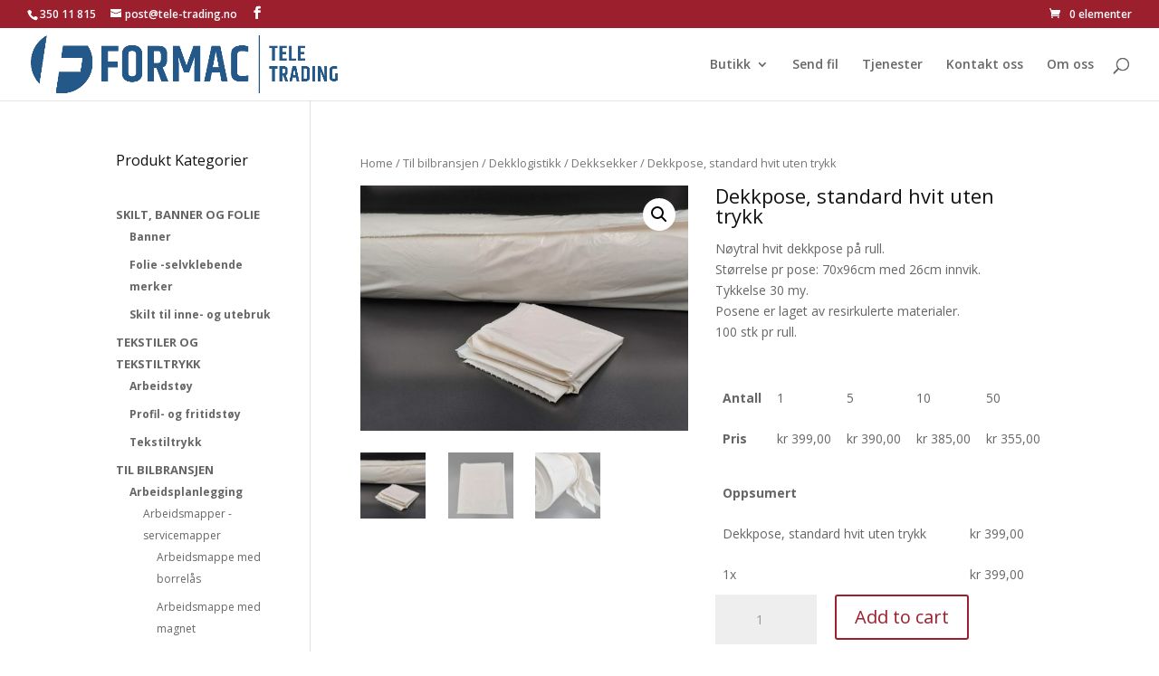

--- FILE ---
content_type: text/css
request_url: https://tele-trading.no/wp-content/themes/tele-trading-child/style.css?ver=4.19.0
body_size: 115
content:
/*
 Theme Name:     Tele Trading
 Theme URI:      https://www.elegantthemes.com/gallery/divi/
 Description:    Tele Trading Divi Child Theme
 Author:         Kenneth Bårdseng
 Author URI:     https://bardseng.no
 Template:       Divi
 Version:        1.0.0
*/
 
 
/* =Theme customization starts here
------------------------------------------------------- */

--- FILE ---
content_type: text/javascript
request_url: https://tele-trading.no/wp-content/plugins/price-by-quantity/assets/js/frontend_scripts.js?ver=1.0.6
body_size: 1682
content:
(function($){
    'use strict';
    function pbq_number_format( number ) {
        var decPoint = pbq_quantity_pricing.decimal_separator;
        var thousandsSep = pbq_quantity_pricing.thousand_separator;
        var decimals = pbq_quantity_pricing.decimal_no;
        number = (number + '').replace(/[^0-9+\-Ee.]/g, '')
        const n = !isFinite(+number) ? 0 : +number
        const prec = !isFinite(+decimals) ? 0 : Math.abs(decimals)
        const sep = (typeof thousandsSep === 'undefined') ? ',' : thousandsSep
        const dec = (typeof decPoint === 'undefined') ? '.' : decPoint
        let s = ''
        const toFixedFix = function (n, prec) {
          if (('' + n).indexOf('e') === -1) {
            return +(Math.round(n + 'e+' + prec) + 'e-' + prec)
          } else {
            const arr = ('' + n).split('e')
            let sig = ''
            if (+arr[1] + prec > 0) {
              sig = '+'
            }
            return (+(Math.round(+arr[0] + 'e' + sig + (+arr[1] + prec)) + 'e-' + prec)).toFixed(prec)
          }
        }
        s = (prec ? toFixedFix(n, prec).toString() : '' + Math.round(n)).split('.')
        if (s[0].length > 3) {
          s[0] = s[0].replace(/\B(?=(?:\d{3})+(?!\d))/g, sep)
        }
        if ((s[1] || '').length < prec) {
          s[1] = s[1] || ''
          s[1] += new Array(prec - s[1].length + 1).join('0')
        }
        return s.join(dec)
      }
    function pbq_get_price_with_symbol(  price ) {
        var currency_symbol = pbq_quantity_pricing.currency_symbol;
        var currency_position = pbq_quantity_pricing.currency_position;
        price = pbq_number_format(price);
        var formated_price;
        if ( currency_position == 'left' ) {
            formated_price = '<bdi><span class="woocommerce-Price-currencySymbol">'+currency_symbol+'</span>' + price+'</bdi>';
        } else if ( currency_position == 'right' ) {
            formated_price = '<bdi>'+price + '<span class="woocommerce-Price-currencySymbol">'+currency_symbol+'</span></bdi>';
        } else if ( currency_position == 'left_space' ) {
            formated_price = '<bdi><span class="woocommerce-Price-currencySymbol">'+currency_symbol+' </span> ' + price+'</bdi>';
        } else if ( currency_position == 'right_space' ) {
            formated_price = '<bdi>'+price + ' <span class="woocommerce-Price-currencySymbol"> '+currency_symbol+' </span></bdi>';
        }
        return formated_price;
    }
    function pbq_init() {
        var hover_color = pbq_quantity_pricing.table_hover_color ? pbq_quantity_pricing.table_hover_color : '#1e73be';
        var text_color = pbq_quantity_pricing.table_text_color ? pbq_quantity_pricing.table_text_color : '#fff';
        var input_qty = parseFloat(jQuery('.quantity input.input-text.qty').val());
		if ( undefined === input_qty || '' === input_qty ) {
			input_qty = parseFloat(jQuery('.quantity input.input-text.qty, .quantity select').val());
		}
        var prod_price = parseFloat(jQuery('.pbq_product_price').attr('data-product_price'));
        if ( jQuery('.pbq_pricing_tr').length > 0 ) {
            var discounted_price;
            var current_qty;
            var next_qty;
            var total_price;
            jQuery('.pbq_pricing_tr').each(function() {
                discounted_price = parseFloat(jQuery(this).attr('data-discount_price'));
                current_qty = parseInt(jQuery(this).attr('data-current'));
                next_qty = parseInt(jQuery(this).attr('data-next'));
                jQuery('.pbq_pricing_tr').find('td').removeAttr('style');
                if ( input_qty >= current_qty && (input_qty < next_qty) ) {
					total_price = (discounted_price * input_qty);
					discounted_price = pbq_get_price_with_symbol( discounted_price );
					total_price = pbq_get_price_with_symbol( total_price );
                    jQuery('.pbq_product_price').find('span.amount').html(discounted_price);
                    jQuery('.pbq_total_price').find('span.amount').html(total_price);
                    jQuery('.pbq_qty_added').html(input_qty + 'x');
                    jQuery(this).find('td').css({ 'background' : hover_color, 'color' : text_color});
                    return false;
                } else if ( (isNaN(next_qty) || next_qty == '') && input_qty >= current_qty ) {
					total_price = (discounted_price * input_qty);
					discounted_price = pbq_get_price_with_symbol( discounted_price );
					total_price = pbq_get_price_with_symbol( total_price );
                    jQuery('.pbq_product_price').find('span.amount').html(discounted_price);
                    jQuery('.pbq_total_price').find('span.amount').html(total_price);
                    jQuery('.pbq_qty_added').html(input_qty + 'x');
                    jQuery(this).find('td').css({ 'background' : hover_color,'color' : text_color});
                    return false;
                } else {
					total_price = (prod_price * input_qty);
					total_price = pbq_get_price_with_symbol( total_price );
                    jQuery('.pbq_pricing_tr').find('td').removeAttr('style');
                    jQuery('.pbq_product_price').find('span.amount').html(pbq_get_price_with_symbol(prod_price));
                    jQuery('.pbq_total_price').find('span.amount').html(total_price);
                    jQuery('.pbq_qty_added').html(input_qty + 'x');
                    return true;
                }
            });
        }
    }
    jQuery( document ).ready( function() {
		if ( jQuery('.pbq_pricing_table').length > 0 ) {
			jQuery('form.cart .quantity input.qty').trigger('change');
		}
		var qty = jQuery('.quantity input').val();
		jQuery('.pbq_qty_added').html(qty + 'x');
        jQuery(document).on('load', function() {
            setTimeout(function() {
                pbq_init();
            }, 2000);
        });
		jQuery(document).on('click', '.pbq_choose_quantity', function() {
			var qty = jQuery(this).attr('data-current');
			jQuery('.quantity input').val(qty);
			pbq_init();
		});
        jQuery(document).on('change', '.quantity input', function() {
            pbq_init();
        });
        jQuery('.single_variation_wrap').on('show_variation', function( event, variation ) {
            var product_id = jQuery('input[name="product_id"]').val();
            var data = {
                'action'       : 'pbq_discount_pricing_table',
                'variation_id' : variation.variation_id,
                'product_id'   : product_id,
                'security'     : pbq_quantity_pricing.qty_nonce
            };
            jQuery.post(pbq_quantity_pricing.ajaxurl, data, function(response){
                if ( response.success ) {
                    jQuery('.woocommerce-Tabs-panel--discount_table').html(response.data);
                    jQuery('.pbq_quantity_pricing_tables').html(response.data);
                    jQuery('.pbq_quantity_pricing_tables').show();
                    jQuery('li.discount_table_tab ').show();
                    if ( jQuery('li.discount_table_tab ').hasClass('active') ) {
                        jQuery('.woocommerce-Tabs-panel--discount_table').show();
                    }
                    setTimeout(function(){
                        jQuery('form.cart .quantity input.qty').trigger('change');
                    }, 10);
                }
            });
        });
        jQuery('.variations_form').on('woocommerce_variation_select_change',function(){
            jQuery('.discount_table_tab').hide();
            jQuery('.woocommerce-Tabs-panel--discount_table').hide();
            jQuery('.pbq_quantity_pricing_tables').hide();
        });
        jQuery(document).one('click', '.product-type-variable', function(){
            jQuery('.discount_table_tab').hide();
            jQuery('.woocommerce-Tabs-panel--discount_table').hide();
            jQuery('.pbq_quantity_pricing_tables').hide();
        });
        jQuery(document).on('click', 'li.discount_table_tab', function() {
            jQuery('.woocommerce-Tabs-panel--discount_table').show();
        });
    });
})(jQuery);